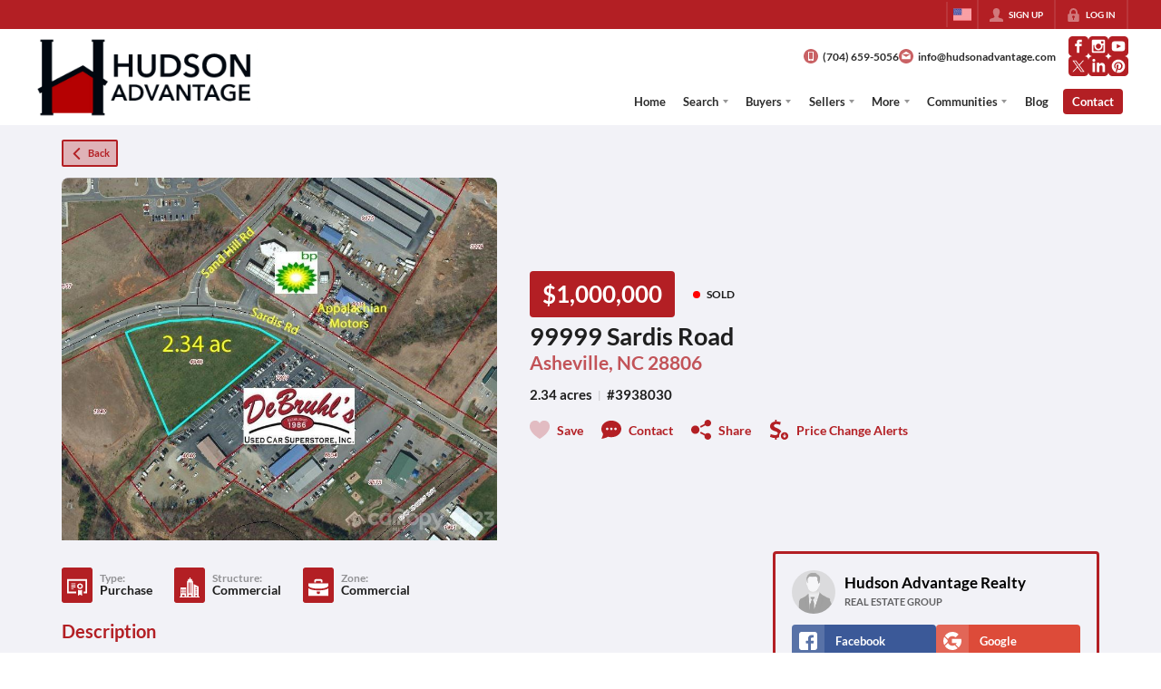

--- FILE ---
content_type: image/svg+xml
request_url: https://closehackstatic.com/icons/phone_circle.svg
body_size: 459
content:
<svg xmlns="http://www.w3.org/2000/svg" viewBox="0 0 300 300" style="enable-background:new 0 0 300 300" xml:space="preserve"><circle cx="150.001" cy="226.085" r="11.718"/><path d="M182.691 68.248h-65.382c-3.665 0-6.647 2.843-6.647 6.331v123.592c0 3.491 2.98 6.331 6.647 6.331h65.382c3.665 0 6.647-2.843 6.647-6.331V74.579c-.002-3.491-2.982-6.331-6.647-6.331z"/><path d="M149.996 0C67.157 0 .001 67.161.001 149.997S67.157 300 149.996 300s150.003-67.163 150.003-150.003S232.835 0 149.996 0zm58.358 224.021c0 11.458-9.29 20.749-20.749 20.749h-75.214c-11.458 0-20.749-9.29-20.749-20.749V75.323c0-11.458 9.29-20.749 20.749-20.749h75.214c11.458 0 20.749 9.29 20.749 20.749v148.698z"/></svg>